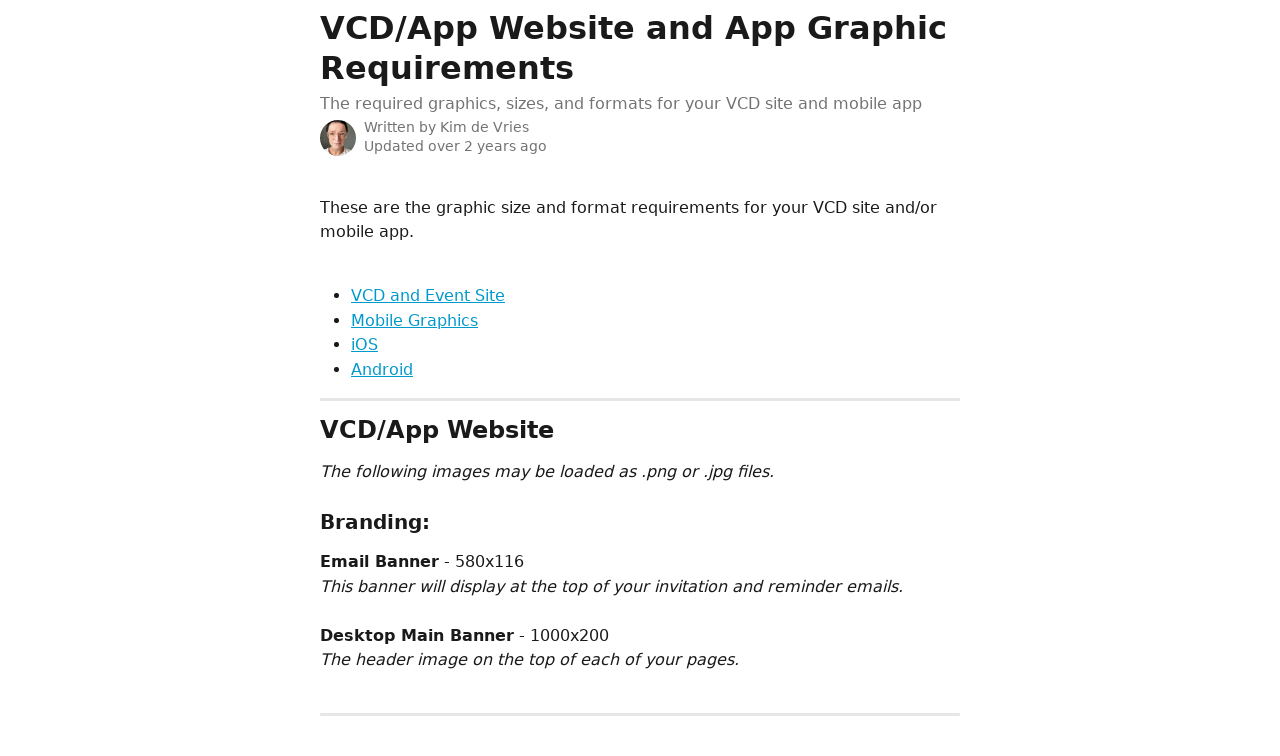

--- FILE ---
content_type: text/html; charset=utf-8
request_url: https://help.eventsforce.net/en/articles/4968585-vcd-app-website-and-app-graphic-requirements
body_size: 11623
content:
<!DOCTYPE html><html lang="en"><head><meta charSet="utf-8" data-next-head=""/><title data-next-head="">VCD/App Website and App Graphic Requirements | Eventsforce Knowledge Base</title><meta property="og:title" content="VCD/App Website and App Graphic Requirements | Eventsforce Knowledge Base" data-next-head=""/><meta name="twitter:title" content="VCD/App Website and App Graphic Requirements | Eventsforce Knowledge Base" data-next-head=""/><meta property="og:description" content="The required graphics, sizes, and formats for your VCD site and mobile app" data-next-head=""/><meta name="twitter:description" content="The required graphics, sizes, and formats for your VCD site and mobile app" data-next-head=""/><meta name="description" content="The required graphics, sizes, and formats for your VCD site and mobile app" data-next-head=""/><meta property="og:type" content="article" data-next-head=""/><meta name="robots" content="noindex, nofollow" data-next-head=""/><meta name="viewport" content="width=device-width, initial-scale=1" data-next-head=""/><link href="https://intercom.help/efkb/assets/favicon" rel="icon" data-next-head=""/><link rel="canonical" href="https://help.eventsforce.net/en/articles/4968585-vcd-app-website-and-app-graphic-requirements" data-next-head=""/><link rel="alternate" href="http://help.eventsforce.net/en/articles/4968585-vcd-app-website-and-app-graphic-requirements" hrefLang="en" data-next-head=""/><link rel="alternate" href="http://help.eventsforce.net/en/articles/4968585-vcd-app-website-and-app-graphic-requirements" hrefLang="x-default" data-next-head=""/><link nonce="lABTQb7zy2kGvTfAjXtHD1bT8zVc38BUN0EqE0Ao+nw=" rel="preload" href="https://static.intercomassets.com/_next/static/css/3141721a1e975790.css" as="style"/><link nonce="lABTQb7zy2kGvTfAjXtHD1bT8zVc38BUN0EqE0Ao+nw=" rel="stylesheet" href="https://static.intercomassets.com/_next/static/css/3141721a1e975790.css" data-n-g=""/><noscript data-n-css="lABTQb7zy2kGvTfAjXtHD1bT8zVc38BUN0EqE0Ao+nw="></noscript><script defer="" nonce="lABTQb7zy2kGvTfAjXtHD1bT8zVc38BUN0EqE0Ao+nw=" nomodule="" src="https://static.intercomassets.com/_next/static/chunks/polyfills-42372ed130431b0a.js"></script><script defer="" src="https://static.intercomassets.com/_next/static/chunks/7506.a4d4b38169fb1abb.js" nonce="lABTQb7zy2kGvTfAjXtHD1bT8zVc38BUN0EqE0Ao+nw="></script><script src="https://static.intercomassets.com/_next/static/chunks/webpack-f4329bec9331e663.js" nonce="lABTQb7zy2kGvTfAjXtHD1bT8zVc38BUN0EqE0Ao+nw=" defer=""></script><script src="https://static.intercomassets.com/_next/static/chunks/framework-1f1b8d38c1d86c61.js" nonce="lABTQb7zy2kGvTfAjXtHD1bT8zVc38BUN0EqE0Ao+nw=" defer=""></script><script src="https://static.intercomassets.com/_next/static/chunks/main-38420d4d11b1f04e.js" nonce="lABTQb7zy2kGvTfAjXtHD1bT8zVc38BUN0EqE0Ao+nw=" defer=""></script><script src="https://static.intercomassets.com/_next/static/chunks/pages/_app-5c47d4d59c1a8572.js" nonce="lABTQb7zy2kGvTfAjXtHD1bT8zVc38BUN0EqE0Ao+nw=" defer=""></script><script src="https://static.intercomassets.com/_next/static/chunks/d0502abb-aa607f45f5026044.js" nonce="lABTQb7zy2kGvTfAjXtHD1bT8zVc38BUN0EqE0Ao+nw=" defer=""></script><script src="https://static.intercomassets.com/_next/static/chunks/6190-ef428f6633b5a03f.js" nonce="lABTQb7zy2kGvTfAjXtHD1bT8zVc38BUN0EqE0Ao+nw=" defer=""></script><script src="https://static.intercomassets.com/_next/static/chunks/5729-6d79ddfe1353a77c.js" nonce="lABTQb7zy2kGvTfAjXtHD1bT8zVc38BUN0EqE0Ao+nw=" defer=""></script><script src="https://static.intercomassets.com/_next/static/chunks/296-7834dcf3444315af.js" nonce="lABTQb7zy2kGvTfAjXtHD1bT8zVc38BUN0EqE0Ao+nw=" defer=""></script><script src="https://static.intercomassets.com/_next/static/chunks/4835-9db7cd232aae5617.js" nonce="lABTQb7zy2kGvTfAjXtHD1bT8zVc38BUN0EqE0Ao+nw=" defer=""></script><script src="https://static.intercomassets.com/_next/static/chunks/2735-8954effe331a5dbf.js" nonce="lABTQb7zy2kGvTfAjXtHD1bT8zVc38BUN0EqE0Ao+nw=" defer=""></script><script src="https://static.intercomassets.com/_next/static/chunks/pages/%5BhelpCenterIdentifier%5D/%5Blocale%5D/articles/%5BarticleSlug%5D-cb17d809302ca462.js" nonce="lABTQb7zy2kGvTfAjXtHD1bT8zVc38BUN0EqE0Ao+nw=" defer=""></script><script src="https://static.intercomassets.com/_next/static/Icn44piAmCMzv8eN8KCdX/_buildManifest.js" nonce="lABTQb7zy2kGvTfAjXtHD1bT8zVc38BUN0EqE0Ao+nw=" defer=""></script><script src="https://static.intercomassets.com/_next/static/Icn44piAmCMzv8eN8KCdX/_ssgManifest.js" nonce="lABTQb7zy2kGvTfAjXtHD1bT8zVc38BUN0EqE0Ao+nw=" defer=""></script><meta name="sentry-trace" content="b6f923fb03ea9f9426125526552ffce1-3445475f7f63548f-0"/><meta name="baggage" content="sentry-environment=production,sentry-release=1fc63fd7a61bf02c4fd1340797953b76e3339c82,sentry-public_key=187f842308a64dea9f1f64d4b1b9c298,sentry-trace_id=b6f923fb03ea9f9426125526552ffce1,sentry-org_id=2129,sentry-sampled=false,sentry-sample_rand=0.6780764901413643,sentry-sample_rate=0"/><style id="__jsx-2677354194">:root{--body-bg: rgb(255, 255, 255);
--body-image: none;
--body-bg-rgb: 255, 255, 255;
--body-border: rgb(230, 230, 230);
--body-primary-color: #1a1a1a;
--body-secondary-color: #737373;
--body-reaction-bg: rgb(242, 242, 242);
--body-reaction-text-color: rgb(64, 64, 64);
--body-toc-active-border: #737373;
--body-toc-inactive-border: #f2f2f2;
--body-toc-inactive-color: #737373;
--body-toc-active-font-weight: 400;
--body-table-border: rgb(204, 204, 204);
--body-color: hsl(0, 0%, 0%);
--footer-bg: rgb(255, 255, 255);
--footer-image: none;
--footer-border: rgb(230, 230, 230);
--footer-color: hsl(211, 10%, 61%);
--header-bg: rgb(66, 139, 202);
--header-image: none;
--header-color: hsl(0, 0%, 100%);
--collection-card-bg: rgb(255, 255, 255);
--collection-card-image: none;
--collection-card-color: hsl(195, 100%, 40%);
--card-bg: rgb(255, 255, 255);
--card-border-color: rgb(230, 230, 230);
--card-border-inner-radius: 6px;
--card-border-radius: 8px;
--card-shadow: 0 1px 2px 0 rgb(0 0 0 / 0.05);
--search-bar-border-radius: 10px;
--search-bar-width: 100%;
--ticket-blue-bg-color: #dce1f9;
--ticket-blue-text-color: #334bfa;
--ticket-green-bg-color: #d7efdc;
--ticket-green-text-color: #0f7134;
--ticket-orange-bg-color: #ffebdb;
--ticket-orange-text-color: #b24d00;
--ticket-red-bg-color: #ffdbdb;
--ticket-red-text-color: #df2020;
--header-height: 245px;
--header-subheader-background-color: #000000;
--header-subheader-font-color: #FFFFFF;
--content-block-bg: rgb(255, 255, 255);
--content-block-image: none;
--content-block-color: hsl(0, 0%, 10%);
--content-block-button-bg: rgb(51, 75, 250);
--content-block-button-image: none;
--content-block-button-color: hsl(0, 0%, 100%);
--content-block-button-radius: 6px;
--primary-color: hsl(195, 100%, 40%);
--primary-color-alpha-10: hsla(195, 100%, 40%, 0.1);
--primary-color-alpha-60: hsla(195, 100%, 40%, 0.6);
--text-on-primary-color: #1a1a1a}</style><style id="__jsx-1611979459">:root{--font-family-primary: system-ui, "Segoe UI", "Roboto", "Helvetica", "Arial", sans-serif, "Apple Color Emoji", "Segoe UI Emoji", "Segoe UI Symbol"}</style><style id="__jsx-2466147061">:root{--font-family-secondary: system-ui, "Segoe UI", "Roboto", "Helvetica", "Arial", sans-serif, "Apple Color Emoji", "Segoe UI Emoji", "Segoe UI Symbol"}</style><style id="__jsx-4bed0c08ce36899e">.article_body a:not(.intercom-h2b-button){color:var(--primary-color)}article a.intercom-h2b-button{background-color:var(--primary-color);border:0}.zendesk-article table{overflow-x:scroll!important;display:block!important;height:auto!important}.intercom-interblocks-unordered-nested-list ul,.intercom-interblocks-ordered-nested-list ol{margin-top:16px;margin-bottom:16px}.intercom-interblocks-unordered-nested-list ul .intercom-interblocks-unordered-nested-list ul,.intercom-interblocks-unordered-nested-list ul .intercom-interblocks-ordered-nested-list ol,.intercom-interblocks-ordered-nested-list ol .intercom-interblocks-ordered-nested-list ol,.intercom-interblocks-ordered-nested-list ol .intercom-interblocks-unordered-nested-list ul{margin-top:0;margin-bottom:0}.intercom-interblocks-image a:focus{outline-offset:3px}</style></head><body><div id="__next"><div dir="ltr" class="h-full w-full"><a href="#main-content" class="sr-only font-bold text-header-color focus:not-sr-only focus:absolute focus:left-4 focus:top-4 focus:z-50" aria-roledescription="Link, Press control-option-right-arrow to exit">Skip to main content</a><main class="body__headerless"><div class="z-1 flex shrink-0 grow basis-auto justify-center px-5 sm:px-10"><section data-testid="main-content" id="main-content" class="max-w-full w-240"><section data-testid="article-section" class="section section__article"><div class="justify-center flex"><div class="relative z-3 w-full lg:max-w-160 mt-2"><div class=""><div class="article intercom-force-break"><div class="mb-10 max-lg:mb-6"><div class="flex flex-col gap-4"><div class="flex flex-col"><h1 class="mb-1 font-primary text-2xl font-bold leading-10 text-body-primary-color">VCD/App Website and App Graphic Requirements</h1><div class="text-md font-normal leading-normal text-body-secondary-color"><p>The required graphics, sizes, and formats for your VCD site and mobile app</p></div></div><div class="avatar"><div class="avatar__photo"><img width="24" height="24" src="https://static.intercomassets.com/avatars/2117795/square_128/photo-1623745219.png" alt="Kim de Vries avatar" class="inline-flex items-center justify-center rounded-full bg-primary text-lg font-bold leading-6 text-primary-text shadow-solid-2 shadow-body-bg [&amp;:nth-child(n+2)]:hidden lg:[&amp;:nth-child(n+2)]:inline-flex h-8 w-8 sm:h-9 sm:w-9"/></div><div class="avatar__info -mt-0.5 text-base"><span class="text-body-secondary-color"><div>Written by <span>Kim de Vries</span></div> <!-- -->Updated over 2 years ago</span></div></div></div></div><div class="jsx-4bed0c08ce36899e "><div class="jsx-4bed0c08ce36899e article_body"><article class="jsx-4bed0c08ce36899e "><div class="intercom-interblocks-paragraph no-margin intercom-interblocks-align-left"><p>These are the graphic size and format requirements for your VCD site and/or mobile app. </p></div><div class="intercom-interblocks-paragraph no-margin intercom-interblocks-align-left"><p> </p></div><div class="intercom-interblocks-unordered-nested-list"><ul><li><div class="intercom-interblocks-paragraph no-margin intercom-interblocks-align-left"><p><a href="#h_4a05a2d096">VCD and Event Site</a></p></div></li><li><div class="intercom-interblocks-paragraph no-margin intercom-interblocks-align-left"><p><a href="#h_3db97f5097">Mobile Graphics</a></p></div></li><li><div class="intercom-interblocks-paragraph no-margin intercom-interblocks-align-left"><p><a href="#h_943e326289">iOS</a></p></div></li><li><div class="intercom-interblocks-paragraph no-margin intercom-interblocks-align-left"><p><a href="#h_379e21b8c4">Android</a></p></div></li></ul></div><div class="intercom-interblocks-horizontal-rule"><hr/></div><div class="intercom-interblocks-heading intercom-interblocks-align-left"><h1 id="h_4a05a2d096"><b>VCD/App Website</b></h1></div><div class="intercom-interblocks-paragraph no-margin intercom-interblocks-align-left"><p><i>The following images may be loaded as .png or .jpg files.</i></p></div><div class="intercom-interblocks-paragraph no-margin intercom-interblocks-align-left"><p> </p></div><div class="intercom-interblocks-subheading intercom-interblocks-align-left"><h2 id="h_377b147f27"><b>Branding:</b></h2></div><div class="intercom-interblocks-paragraph no-margin intercom-interblocks-align-left"><p><b>Email Banner</b> - 580x116</p></div><div class="intercom-interblocks-paragraph no-margin intercom-interblocks-align-left"><p><i>This banner will display at the top of your invitation and reminder emails.</i></p></div><div class="intercom-interblocks-paragraph no-margin intercom-interblocks-align-left"><p> </p></div><div class="intercom-interblocks-paragraph no-margin intercom-interblocks-align-left"><p><b>Desktop Main Banner</b> - 1000x200</p></div><div class="intercom-interblocks-paragraph no-margin intercom-interblocks-align-left"><p><i>The header image on the top of each of your pages. </i></p></div><div class="intercom-interblocks-paragraph no-margin intercom-interblocks-align-left"><p> </p></div><div class="intercom-interblocks-horizontal-rule"><hr/></div><div class="intercom-interblocks-heading intercom-interblocks-align-left"><h1 id="h_3db97f5097"><b>Mobile (General)</b></h1></div><div class="intercom-interblocks-paragraph no-margin intercom-interblocks-align-left"><p><i>The following images may be loaded as .png or .jpg files. </i></p></div><div class="intercom-interblocks-paragraph no-margin intercom-interblocks-align-left"><p> </p></div><div class="intercom-interblocks-subheading intercom-interblocks-align-left"><h2 id="h_f66d473bd5"><b>Branding:</b></h2></div><div class="intercom-interblocks-paragraph no-margin intercom-interblocks-align-left"><p><b>Conference Icon</b>  - 300 x 300</p></div><div class="intercom-interblocks-paragraph no-margin intercom-interblocks-align-left"><p><i>This icon displays as the conference icon in the admin in the top left hand corner and as the icon for the conference in the mobile app, including as the icon on lock screen notifications.</i></p></div><div class="intercom-interblocks-image intercom-interblocks-align-left"><a href="https://downloads.intercomcdn.com/i/o/572557857/9ddf35460c45f313f44a7408/Screen+Shot+2022-08-31+at+2.36.07+PM+copy+2.jpg?expires=1768411800&amp;signature=8d0479f552276cad2e1c6821e6fba0df20b0d269b6785237305682204e65e080&amp;req=cSclE8x5lYRYFb4f3HP0gGWk95MxEOAwg33%2FyoBv8hhnVRqT%2FSxmDyCpvRnK%0APcLE%2BK6bOLjq9nl0Pw%3D%3D%0A" target="_blank" rel="noreferrer nofollow noopener"><img src="https://downloads.intercomcdn.com/i/o/572557857/9ddf35460c45f313f44a7408/Screen+Shot+2022-08-31+at+2.36.07+PM+copy+2.jpg?expires=1768411800&amp;signature=8d0479f552276cad2e1c6821e6fba0df20b0d269b6785237305682204e65e080&amp;req=cSclE8x5lYRYFb4f3HP0gGWk95MxEOAwg33%2FyoBv8hhnVRqT%2FSxmDyCpvRnK%0APcLE%2BK6bOLjq9nl0Pw%3D%3D%0A" width="283" height="172"/></a></div><div class="intercom-interblocks-paragraph no-margin intercom-interblocks-align-left"><p><b>Mobile Portrait Main Banner</b> -1536x288</p></div><div class="intercom-interblocks-paragraph no-margin intercom-interblocks-align-left"><p><i>This is the main header image of your site on a mobile phone browser or in your app when the device is vertical.</i></p></div><div class="intercom-interblocks-paragraph no-margin intercom-interblocks-align-left"><p> </p></div><div class="intercom-interblocks-paragraph no-margin intercom-interblocks-align-left"><p><b>Mobile Landscape Main Banner</b> - 2008x200</p></div><div class="intercom-interblocks-paragraph no-margin intercom-interblocks-align-left"><p><i>This is the main header image of your site on a mobile phone browser or in your app when the device is horizontal.</i></p></div><div class="intercom-interblocks-paragraph no-margin intercom-interblocks-align-left"><p> </p></div><div class="intercom-interblocks-subheading intercom-interblocks-align-left"><h2 id="h_e0504f3952"><b>App Graphics: </b></h2></div><div class="intercom-interblocks-paragraph no-margin intercom-interblocks-align-left"><p><b>Native App Icon - </b>180x180</p></div><div class="intercom-interblocks-paragraph no-margin intercom-interblocks-align-left"><p><b>Small Native App Icon</b> - 80x80</p></div><div class="intercom-interblocks-paragraph no-margin intercom-interblocks-align-left"><p><i>This is the icon that displays on the device home screen.</i><br/>​</p></div><div class="intercom-interblocks-image intercom-interblocks-align-left"><a href="https://downloads.intercomcdn.com/i/o/572555688/4902661ecfbc5de85866525f/File.jpg?expires=1768411800&amp;signature=092f19ed206625fee0de5c20374bd970d6f6f4999d063cf331f032ea3d8dd789&amp;req=cSclE8x7m4lXFb4f3HP0gK22k33aRonKA%2FjE0zH6Q79ONHxGI1M%2FEeMedDTA%0ApDUI%2BG11QhFFxtTEbg%3D%3D%0A" target="_blank" rel="noreferrer nofollow noopener"><img src="https://downloads.intercomcdn.com/i/o/572555688/4902661ecfbc5de85866525f/File.jpg?expires=1768411800&amp;signature=092f19ed206625fee0de5c20374bd970d6f6f4999d063cf331f032ea3d8dd789&amp;req=cSclE8x7m4lXFb4f3HP0gK22k33aRonKA%2FjE0zH6Q79ONHxGI1M%2FEeMedDTA%0ApDUI%2BG11QhFFxtTEbg%3D%3D%0A" width="200" height="209"/></a></div><div class="intercom-interblocks-paragraph no-margin intercom-interblocks-align-left"><p><b>Store Square</b> - 1024x1024 - <b>This image must be loaded as a .png file with no transparency.</b></p></div><div class="intercom-interblocks-paragraph no-margin intercom-interblocks-align-left"><p><i>The icon that displays in the iOS Apple Store and Google Play to represent your app. Read more about app icon best practices <a href="https://developer.apple.com/design/human-interface-guidelines/ios/icons-and-images/app-icon/" rel="nofollow noopener noreferrer" target="_blank">here</a>.</i></p></div><div class="intercom-interblocks-image intercom-interblocks-align-left"><a href="https://downloads.intercomcdn.com/i/o/572556199/867131ccfa14261be8e66c3e/Screen+Shot+2022-08-24+at+8.14.01+AM.png?expires=1768411800&amp;signature=30ec8c263cbb9b059a59ae5ad7ad4c289ebfbfe44d68d79155851f46819f405a&amp;req=cSclE8x4nIhWFb4f3HP0gFefvfsdW3mL1tDRcQyRKrJTApn9cqgpzqTkHw%2Fk%0AbO2bqCVKUzepUB2ydA%3D%3D%0A" target="_blank" rel="noreferrer nofollow noopener"><img src="https://downloads.intercomcdn.com/i/o/572556199/867131ccfa14261be8e66c3e/Screen+Shot+2022-08-24+at+8.14.01+AM.png?expires=1768411800&amp;signature=30ec8c263cbb9b059a59ae5ad7ad4c289ebfbfe44d68d79155851f46819f405a&amp;req=cSclE8x4nIhWFb4f3HP0gFefvfsdW3mL1tDRcQyRKrJTApn9cqgpzqTkHw%2Fk%0AbO2bqCVKUzepUB2ydA%3D%3D%0A" width="400" height="220"/></a></div><div class="intercom-interblocks-image intercom-interblocks-align-left"><a href="https://downloads.intercomcdn.com/i/o/572556223/f6a1d2f7f5124f20232308f6/Screen+Shot+2022-08-24+at+8.17.00+AM.png?expires=1768411800&amp;signature=61b30fc821097086d78dda3031134ff053b2e19a0a2be274b5af415e6527f670&amp;req=cSclE8x4n4NcFb4f3HP0gPsDYbPNgGV3YG5DcVTRPEWskHLpIHaV4LbDj1N7%0AIyUT1ZzewR0XlvGbGg%3D%3D%0A" target="_blank" rel="noreferrer nofollow noopener"><img src="https://downloads.intercomcdn.com/i/o/572556223/f6a1d2f7f5124f20232308f6/Screen+Shot+2022-08-24+at+8.17.00+AM.png?expires=1768411800&amp;signature=61b30fc821097086d78dda3031134ff053b2e19a0a2be274b5af415e6527f670&amp;req=cSclE8x4n4NcFb4f3HP0gPsDYbPNgGV3YG5DcVTRPEWskHLpIHaV4LbDj1N7%0AIyUT1ZzewR0XlvGbGg%3D%3D%0A" width="400" height="197"/></a></div><div class="intercom-interblocks-paragraph no-margin intercom-interblocks-align-left"><p> </p></div><div class="intercom-interblocks-horizontal-rule"><hr/></div><div class="intercom-interblocks-heading intercom-interblocks-align-left"><h1 id="h_19b8e7ecc5"><b>iOS</b></h1></div><div class="intercom-interblocks-paragraph no-margin intercom-interblocks-align-left"><p><i>The following images may be loaded as .jpg or .png files.</i></p></div><div class="intercom-interblocks-paragraph no-margin intercom-interblocks-align-left"><p> </p></div><div class="intercom-interblocks-subheading intercom-interblocks-align-left"><h2 id="h_ce3d036594">Branding:</h2></div><div class="intercom-interblocks-paragraph no-margin intercom-interblocks-align-left"><p><b>Mobile Portrait Tall Main Banner </b>(iPhone only) - 1242x710</p></div><div class="intercom-interblocks-paragraph no-margin intercom-interblocks-align-left"><p><i>For your iOS app on an iphone, you may choose to load a taller banner for vertical app use. This banner is optional and will replace the mobile portrait banner on an iphone only.</i></p></div><div class="intercom-interblocks-paragraph no-margin intercom-interblocks-align-left"><p> </p></div><div class="intercom-interblocks-paragraph no-margin intercom-interblocks-align-left"><p><b>Loading Screens</b></p></div><div class="intercom-interblocks-paragraph no-margin intercom-interblocks-align-left"><p><i>The following images may be loaded as .jpg or .png files with no transparency. These are the images that will display as the conference loads inside the app.</i></p></div><div class="intercom-interblocks-paragraph no-margin intercom-interblocks-align-left"><p><b>iPhone Portrait - XS Max, XS, XR, X - </b>1242x2688</p></div><div class="intercom-interblocks-paragraph no-margin intercom-interblocks-align-left"><p><b>iPhone Portrait - 8+, 8, SE</b> - 1242x2208</p></div><div class="intercom-interblocks-paragraph no-margin intercom-interblocks-align-left"><p><b>iPad Portrait</b> - 2048x2732</p></div><div class="intercom-interblocks-paragraph no-margin intercom-interblocks-align-left"><p><b>iPad Landscape</b> - 2732x2048</p></div><div class="intercom-interblocks-paragraph no-margin intercom-interblocks-align-left"><p> </p></div><div class="intercom-interblocks-subheading intercom-interblocks-align-left"><h2 id="h_7d6ab60676"><b>App Graphics:</b> </h2></div><div class="intercom-interblocks-paragraph no-margin intercom-interblocks-align-left"><p><b>iOS Launch Screens</b></p></div><div class="intercom-interblocks-paragraph no-margin intercom-interblocks-align-left"><p><i>The following images may be loaded as .jpg or .png files with no transparency. These are the images that will display as the app or container app loads.</i></p></div><div class="intercom-interblocks-paragraph no-margin intercom-interblocks-align-left"><p><b>iPhone Portrait</b> <b>- XS Max, XS, XR, X - </b>1242x2688</p></div><div class="intercom-interblocks-paragraph no-margin intercom-interblocks-align-left"><p><b>iPhone Portrait Loading Screen - 8+, 8, SE</b> - 1242x2208</p></div><div class="intercom-interblocks-paragraph no-margin intercom-interblocks-align-left"><p><b>iPad Portrait Loading Screen - </b>2048x2732</p></div><div class="intercom-interblocks-paragraph no-margin intercom-interblocks-align-left"><p><b>iPad Landscape Loading Screen</b> - 2732x2048</p></div><div class="intercom-interblocks-horizontal-rule"><hr/></div><div class="intercom-interblocks-heading intercom-interblocks-align-left"><h1 id="h_5e96d5c099"><b>Android</b></h1></div><div class="intercom-interblocks-paragraph no-margin intercom-interblocks-align-left"><p><i>The following images may be loaded as .jpg or .png files.</i></p></div><div class="intercom-interblocks-paragraph no-margin intercom-interblocks-align-left"><p><i> </i></p></div><div class="intercom-interblocks-subheading intercom-interblocks-align-left"><h2 id="h_d8f30a698e">Branding:</h2></div><div class="intercom-interblocks-paragraph no-margin intercom-interblocks-align-left"><p><b>Loading Screens</b></p></div><div class="intercom-interblocks-paragraph no-margin intercom-interblocks-align-left"><p><i>The following images may be loaded as .jpg or .png files with no transparency. These are the images that will display as the conference loads inside the app.</i></p></div><div class="intercom-interblocks-paragraph no-margin intercom-interblocks-align-left"><p><b>Android Portrait </b> - 960x1600</p></div><div class="intercom-interblocks-paragraph no-margin intercom-interblocks-align-left"><p><b>Android Landscape </b> - 1600x960</p></div><div class="intercom-interblocks-paragraph no-margin intercom-interblocks-align-left"><p> </p></div><div class="intercom-interblocks-subheading intercom-interblocks-align-left"><h2 id="h_47832518f3"><b>App Graphics:</b> </h2></div><div class="intercom-interblocks-paragraph no-margin intercom-interblocks-align-left"><p><b>Android Feature Graphic</b> - 1024x500 (read more about the Android Featured Graphic <a href="https://support.google.com/googleplay/android-developer/answer/9866151?hl=en&amp;visit_id=637498905497712889-659712395&amp;rd=1#zippy=%2Chigh-res-icon%2Cfeature-graphic" rel="nofollow noopener noreferrer" target="_blank">here</a>.)</p></div><div class="intercom-interblocks-paragraph no-margin intercom-interblocks-align-left"><p><i>This is a graphic that Google Play can use to feature the app in their store. </i></p></div><div class="intercom-interblocks-paragraph no-margin intercom-interblocks-align-left"><p> </p></div><div class="intercom-interblocks-paragraph no-margin intercom-interblocks-align-left"><p><b>Launch Screens:</b></p></div><div class="intercom-interblocks-paragraph no-margin intercom-interblocks-align-left"><p><i>The following images may be loaded as .jpg or .png files with no transparency. This is the image that the screen will display while the app loads on an Android device in various orientations. </i></p></div><div class="intercom-interblocks-paragraph no-margin intercom-interblocks-align-left"><p><b>Android Portrait </b> - 960x1600</p></div><div class="intercom-interblocks-paragraph no-margin intercom-interblocks-align-left"><p><b>Android Landscape </b> - 1600x960</p></div><div class="intercom-interblocks-horizontal-rule"><hr/></div><div class="intercom-interblocks-subheading intercom-interblocks-align-left"><h2 id="h_2a7dcb8c95">​​Other articles you may find useful:</h2></div><div class="intercom-interblocks-unordered-nested-list"><ul><li><div class="intercom-interblocks-paragraph no-margin intercom-interblocks-align-left"><p><a href="https://help.eventsforce.net/en/articles/4909890-publishing-your-app-for-ios-devices" rel="nofollow noopener noreferrer" target="_blank">Setting up your Apple Developer Account</a></p></div></li><li><div class="intercom-interblocks-paragraph no-margin intercom-interblocks-align-left"><p><a href="http://help.eventsforce.net/en/articles/6217046-vcd-app-recommended-ad-sizes">VCD/App Recommended Ad Sizes</a><br/>​<br/>​</p></div></li></ul></div></article></div></div></div></div><div class="intercom-reaction-picker -mb-4 -ml-4 -mr-4 mt-6 rounded-card sm:-mb-2 sm:-ml-1 sm:-mr-1 sm:mt-8" role="group" aria-label="feedback form"><div class="intercom-reaction-prompt">Did this answer your question?</div><div class="intercom-reactions-container"><button class="intercom-reaction" aria-label="Disappointed Reaction" tabindex="0" data-reaction-text="disappointed" aria-pressed="false"><span title="Disappointed">😞</span></button><button class="intercom-reaction" aria-label="Neutral Reaction" tabindex="0" data-reaction-text="neutral" aria-pressed="false"><span title="Neutral">😐</span></button><button class="intercom-reaction" aria-label="Smiley Reaction" tabindex="0" data-reaction-text="smiley" aria-pressed="false"><span title="Smiley">😃</span></button></div></div></div></div></section></section></div></main></div></div><script id="__NEXT_DATA__" type="application/json" nonce="lABTQb7zy2kGvTfAjXtHD1bT8zVc38BUN0EqE0Ao+nw=">{"props":{"pageProps":{"app":{"id":"aoc35a58","messengerUrl":"https://widget.intercom.io/widget/aoc35a58","name":"Eventsforce","poweredByIntercomUrl":"https://www.intercom.com/intercom-link?company=Eventsforce\u0026solution=customer-support\u0026utm_campaign=intercom-link\u0026utm_content=We+run+on+Intercom\u0026utm_medium=help-center\u0026utm_referrer=https%3A%2F%2Fhelp.eventsforce.net%2Fen%2Farticles%2F4968585-vcd-app-website-and-app-graphic-requirements\u0026utm_source=desktop-web","features":{"consentBannerBeta":false,"customNotFoundErrorMessage":false,"disableFontPreloading":false,"disableNoMarginClassTransformation":false,"finOnHelpCenter":false,"hideIconsWithBackgroundImages":false,"messengerCustomFonts":false}},"helpCenterSite":{"customDomain":"help.eventsforce.net","defaultLocale":"en","disableBranding":false,"externalLoginName":"Eventsforce","externalLoginUrl":"https://www.eventsforce.com/","footerContactDetails":null,"footerLinks":{"custom":[{"id":8123,"help_center_site_id":600216,"title":"www.eventsforce.com","url":"https://www.eventsforce.com/","sort_order":1,"link_location":"footer","site_link_group_id":6088}],"socialLinks":[],"linkGroups":[{"title":null,"links":[{"title":"www.eventsforce.com","url":"https://www.eventsforce.com/"}]}]},"headerLinks":[],"homeCollectionCols":1,"googleAnalyticsTrackingId":null,"googleTagManagerId":null,"pathPrefixForCustomDomain":null,"seoIndexingEnabled":true,"helpCenterId":600216,"url":"http://help.eventsforce.net","customizedFooterTextContent":null,"consentBannerConfig":null,"canInjectCustomScripts":false,"scriptSection":1,"customScriptFilesExist":false},"localeLinks":[{"id":"en","absoluteUrl":"http://help.eventsforce.net/en/articles/4968585-vcd-app-website-and-app-graphic-requirements","available":true,"name":"English","selected":true,"url":"/en/articles/4968585-vcd-app-website-and-app-graphic-requirements"}],"requestContext":{"articleSource":null,"academy":false,"canonicalUrl":"https://help.eventsforce.net/en/articles/4968585-vcd-app-website-and-app-graphic-requirements","headerless":false,"isDefaultDomainRequest":false,"nonce":"lABTQb7zy2kGvTfAjXtHD1bT8zVc38BUN0EqE0Ao+nw=","rootUrl":"/en/","sheetUserCipher":null,"type":"help-center"},"theme":{"color":"0099cc","siteName":"Eventsforce Knowledge Base","headline":"","headerFontColor":"FFFFFF","logo":"https://downloads.intercomcdn.com/i/o/76728/dd5ce3bf9b8793f8b170be70/5e867de7c7c4aece6a2c30d460d6fc03.png","logoHeight":"398","header":null,"favicon":"https://intercom.help/efkb/assets/favicon","locale":"en","homeUrl":"https://www.eventsforce.com","social":null,"urlPrefixForDefaultDomain":"https://intercom.help/efkb","customDomain":"help.eventsforce.net","customDomainUsesSsl":false,"customizationOptions":{"customizationType":1,"header":{"backgroundColor":"#428BCA","fontColor":"#FFFFFF","fadeToEdge":false,"backgroundGradient":null,"backgroundImageId":null,"backgroundImageUrl":null},"body":{"backgroundColor":"#ffffff","fontColor":null,"fadeToEdge":null,"backgroundGradient":null,"backgroundImageId":null},"footer":{"backgroundColor":"#ffffff","fontColor":"#909aa5","fadeToEdge":null,"backgroundGradient":null,"backgroundImageId":null,"showRichTextField":null},"layout":{"homePage":{"blocks":[{"type":"tickets-portal-link","enabled":false},{"type":"collection-list","columns":1,"template":0}]},"collectionsPage":{"showArticleDescriptions":false},"articlePage":{},"searchPage":{}},"collectionCard":{"global":{"backgroundColor":null,"fontColor":"#0099CC","fadeToEdge":null,"backgroundGradient":null,"backgroundImageId":null,"showIcons":true,"backgroundImageUrl":null},"collections":[]},"global":{"font":{"customFontFaces":[],"primary":null,"secondary":null},"componentStyle":{"card":{"type":"bordered","borderRadius":8}},"namedComponents":{"header":{"subheader":{"enabled":false,"style":{"backgroundColor":"#000000","fontColor":"#FFFFFF"}},"style":{"height":"245px","align":"start","justify":"end"}},"searchBar":{"style":{"width":"100%","borderRadius":10}},"footer":{"type":0}},"brand":{"colors":[],"websiteUrl":""}},"contentBlock":{"blockStyle":{"backgroundColor":"#ffffff","fontColor":"#1a1a1a","fadeToEdge":null,"backgroundGradient":null,"backgroundImageId":null,"backgroundImageUrl":null},"buttonOptions":{"backgroundColor":"#334BFA","fontColor":"#ffffff","borderRadius":6},"isFullWidth":false}},"helpCenterName":"Eventsforce Knowledge Base","footerLogo":"https://downloads.intercomcdn.com/i/o/76728/dd5ce3bf9b8793f8b170be70/5e867de7c7c4aece6a2c30d460d6fc03.png","footerLogoHeight":"398","localisedInformation":{"contentBlock":null}},"user":{"userId":"dff276f8-ce88-4393-9b97-baa1fb2f5d04","role":"visitor_role","country_code":null},"articleContent":{"articleId":"4968585","author":{"avatar":"https://static.intercomassets.com/avatars/2117795/square_128/photo-1623745219.png","name":"Kim de Vries","first_name":"Kim","avatar_shape":"circle"},"blocks":[{"type":"paragraph","text":"These are the graphic size and format requirements for your VCD site and/or mobile app. ","class":"no-margin"},{"type":"paragraph","text":" ","class":"no-margin"},{"type":"unorderedNestedList","text":"- \u003ca href=\"#h_4a05a2d096\"\u003eVCD and Event Site\u003c/a\u003e\n- \u003ca href=\"#h_3db97f5097\"\u003eMobile Graphics\u003c/a\u003e\n- \u003ca href=\"#h_943e326289\"\u003eiOS\u003c/a\u003e\n- \u003ca href=\"#h_379e21b8c4\"\u003eAndroid\u003c/a\u003e","items":[{"content":[{"type":"paragraph","text":"\u003ca href=\"#h_4a05a2d096\"\u003eVCD and Event Site\u003c/a\u003e","class":"no-margin"}]},{"content":[{"type":"paragraph","text":"\u003ca href=\"#h_3db97f5097\"\u003eMobile Graphics\u003c/a\u003e","class":"no-margin"}]},{"content":[{"type":"paragraph","text":"\u003ca href=\"#h_943e326289\"\u003eiOS\u003c/a\u003e","class":"no-margin"}]},{"content":[{"type":"paragraph","text":"\u003ca href=\"#h_379e21b8c4\"\u003eAndroid\u003c/a\u003e","class":"no-margin"}]}]},{"type":"horizontalRule","text":"___________________________________________________________"},{"type":"heading","text":"\u003cb\u003eVCD/App Website\u003c/b\u003e","idAttribute":"h_4a05a2d096"},{"type":"paragraph","text":"\u003ci\u003eThe following images may be loaded as .png or .jpg files.\u003c/i\u003e","class":"no-margin"},{"type":"paragraph","text":" ","class":"no-margin"},{"type":"subheading","text":"\u003cb\u003eBranding:\u003c/b\u003e","idAttribute":"h_377b147f27"},{"type":"paragraph","text":"\u003cb\u003eEmail Banner\u003c/b\u003e - 580x116","class":"no-margin"},{"type":"paragraph","text":"\u003ci\u003eThis banner will display at the top of your invitation and reminder emails.\u003c/i\u003e","class":"no-margin"},{"type":"paragraph","text":" ","class":"no-margin"},{"type":"paragraph","text":"\u003cb\u003eDesktop Main Banner\u003c/b\u003e - 1000x200","class":"no-margin"},{"type":"paragraph","text":"\u003ci\u003eThe header image on the top of each of your pages. \u003c/i\u003e","class":"no-margin"},{"type":"paragraph","text":" ","class":"no-margin"},{"type":"horizontalRule","text":"___________________________________________________________"},{"type":"heading","text":"\u003cb\u003eMobile (General)\u003c/b\u003e","idAttribute":"h_3db97f5097"},{"type":"paragraph","text":"\u003ci\u003eThe following images may be loaded as .png or .jpg files. \u003c/i\u003e","class":"no-margin"},{"type":"paragraph","text":" ","class":"no-margin"},{"type":"subheading","text":"\u003cb\u003eBranding:\u003c/b\u003e","idAttribute":"h_f66d473bd5"},{"type":"paragraph","text":"\u003cb\u003eConference Icon\u003c/b\u003e  - 300 x 300","class":"no-margin"},{"type":"paragraph","text":"\u003ci\u003eThis icon displays as the conference icon in the admin in the top left hand corner and as the icon for the conference in the mobile app, including as the icon on lock screen notifications.\u003c/i\u003e","class":"no-margin"},{"type":"image","url":"https://downloads.intercomcdn.com/i/o/572557857/9ddf35460c45f313f44a7408/Screen+Shot+2022-08-31+at+2.36.07+PM+copy+2.jpg?expires=1768411800\u0026signature=8d0479f552276cad2e1c6821e6fba0df20b0d269b6785237305682204e65e080\u0026req=cSclE8x5lYRYFb4f3HP0gGWk95MxEOAwg33%2FyoBv8hhnVRqT%2FSxmDyCpvRnK%0APcLE%2BK6bOLjq9nl0Pw%3D%3D%0A","width":283,"height":172},{"type":"paragraph","text":"\u003cb\u003eMobile Portrait Main Banner\u003c/b\u003e -1536x288","class":"no-margin"},{"type":"paragraph","text":"\u003ci\u003eThis is the main header image of your site on a mobile phone browser or in your app when the device is vertical.\u003c/i\u003e","class":"no-margin"},{"type":"paragraph","text":" ","class":"no-margin"},{"type":"paragraph","text":"\u003cb\u003eMobile Landscape Main Banner\u003c/b\u003e - 2008x200","class":"no-margin"},{"type":"paragraph","text":"\u003ci\u003eThis is the main header image of your site on a mobile phone browser or in your app when the device is horizontal.\u003c/i\u003e","class":"no-margin"},{"type":"paragraph","text":" ","class":"no-margin"},{"type":"subheading","text":"\u003cb\u003eApp Graphics: \u003c/b\u003e","idAttribute":"h_e0504f3952"},{"type":"paragraph","text":"\u003cb\u003eNative App Icon - \u003c/b\u003e180x180","class":"no-margin"},{"type":"paragraph","text":"\u003cb\u003eSmall Native App Icon\u003c/b\u003e - 80x80","class":"no-margin"},{"type":"paragraph","text":"\u003ci\u003eThis is the icon that displays on the device home screen.\u003c/i\u003e\u003cbr\u003e","class":"no-margin"},{"type":"image","url":"https://downloads.intercomcdn.com/i/o/572555688/4902661ecfbc5de85866525f/File.jpg?expires=1768411800\u0026signature=092f19ed206625fee0de5c20374bd970d6f6f4999d063cf331f032ea3d8dd789\u0026req=cSclE8x7m4lXFb4f3HP0gK22k33aRonKA%2FjE0zH6Q79ONHxGI1M%2FEeMedDTA%0ApDUI%2BG11QhFFxtTEbg%3D%3D%0A","width":200,"height":209},{"type":"paragraph","text":"\u003cb\u003eStore Square\u003c/b\u003e - 1024x1024 - \u003cb\u003eThis image must be loaded as a .png file with no transparency.\u003c/b\u003e","class":"no-margin"},{"type":"paragraph","text":"\u003ci\u003eThe icon that displays in the iOS Apple Store and Google Play to represent your app. Read more about app icon best practices \u003ca href=\"https://developer.apple.com/design/human-interface-guidelines/ios/icons-and-images/app-icon/\" rel=\"nofollow noopener noreferrer\" target=\"_blank\"\u003ehere\u003c/a\u003e.\u003c/i\u003e","class":"no-margin"},{"type":"image","url":"https://downloads.intercomcdn.com/i/o/572556199/867131ccfa14261be8e66c3e/Screen+Shot+2022-08-24+at+8.14.01+AM.png?expires=1768411800\u0026signature=30ec8c263cbb9b059a59ae5ad7ad4c289ebfbfe44d68d79155851f46819f405a\u0026req=cSclE8x4nIhWFb4f3HP0gFefvfsdW3mL1tDRcQyRKrJTApn9cqgpzqTkHw%2Fk%0AbO2bqCVKUzepUB2ydA%3D%3D%0A","width":400,"height":220},{"type":"image","url":"https://downloads.intercomcdn.com/i/o/572556223/f6a1d2f7f5124f20232308f6/Screen+Shot+2022-08-24+at+8.17.00+AM.png?expires=1768411800\u0026signature=61b30fc821097086d78dda3031134ff053b2e19a0a2be274b5af415e6527f670\u0026req=cSclE8x4n4NcFb4f3HP0gPsDYbPNgGV3YG5DcVTRPEWskHLpIHaV4LbDj1N7%0AIyUT1ZzewR0XlvGbGg%3D%3D%0A","width":400,"height":197},{"type":"paragraph","text":" ","class":"no-margin"},{"type":"horizontalRule","text":"___________________________________________________________"},{"type":"heading","text":"\u003cb\u003eiOS\u003c/b\u003e","idAttribute":"h_19b8e7ecc5"},{"type":"paragraph","text":"\u003ci\u003eThe following images may be loaded as .jpg or .png files.\u003c/i\u003e","class":"no-margin"},{"type":"paragraph","text":" ","class":"no-margin"},{"type":"subheading","text":"Branding:","idAttribute":"h_ce3d036594"},{"type":"paragraph","text":"\u003cb\u003eMobile Portrait Tall Main Banner \u003c/b\u003e(iPhone only) - 1242x710","class":"no-margin"},{"type":"paragraph","text":"\u003ci\u003eFor your iOS app on an iphone, you may choose to load a taller banner for vertical app use. This banner is optional and will replace the mobile portrait banner on an iphone only.\u003c/i\u003e","class":"no-margin"},{"type":"paragraph","text":" ","class":"no-margin"},{"type":"paragraph","text":"\u003cb\u003eLoading Screens\u003c/b\u003e","class":"no-margin"},{"type":"paragraph","text":"\u003ci\u003eThe following images may be loaded as .jpg or .png files with no transparency. These are the images that will display as the conference loads inside the app.\u003c/i\u003e","class":"no-margin"},{"type":"paragraph","text":"\u003cb\u003eiPhone Portrait - XS Max, XS, XR, X - \u003c/b\u003e1242x2688","class":"no-margin"},{"type":"paragraph","text":"\u003cb\u003eiPhone Portrait - 8+, 8, SE\u003c/b\u003e - 1242x2208","class":"no-margin"},{"type":"paragraph","text":"\u003cb\u003eiPad Portrait\u003c/b\u003e - 2048x2732","class":"no-margin"},{"type":"paragraph","text":"\u003cb\u003eiPad Landscape\u003c/b\u003e - 2732x2048","class":"no-margin"},{"type":"paragraph","text":" ","class":"no-margin"},{"type":"subheading","text":"\u003cb\u003eApp Graphics:\u003c/b\u003e ","idAttribute":"h_7d6ab60676"},{"type":"paragraph","text":"\u003cb\u003eiOS Launch Screens\u003c/b\u003e","class":"no-margin"},{"type":"paragraph","text":"\u003ci\u003eThe following images may be loaded as .jpg or .png files with no transparency. These are the images that will display as the app or container app loads.\u003c/i\u003e","class":"no-margin"},{"type":"paragraph","text":"\u003cb\u003eiPhone Portrait\u003c/b\u003e \u003cb\u003e- XS Max, XS, XR, X - \u003c/b\u003e1242x2688","class":"no-margin"},{"type":"paragraph","text":"\u003cb\u003eiPhone Portrait Loading Screen - 8+, 8, SE\u003c/b\u003e - 1242x2208","class":"no-margin"},{"type":"paragraph","text":"\u003cb\u003eiPad Portrait Loading Screen - \u003c/b\u003e2048x2732","class":"no-margin"},{"type":"paragraph","text":"\u003cb\u003eiPad Landscape Loading Screen\u003c/b\u003e - 2732x2048","class":"no-margin"},{"type":"horizontalRule","text":"___________________________________________________________"},{"type":"heading","text":"\u003cb\u003eAndroid\u003c/b\u003e","idAttribute":"h_5e96d5c099"},{"type":"paragraph","text":"\u003ci\u003eThe following images may be loaded as .jpg or .png files.\u003c/i\u003e","class":"no-margin"},{"type":"paragraph","text":"\u003ci\u003e \u003c/i\u003e","class":"no-margin"},{"type":"subheading","text":"Branding:","idAttribute":"h_d8f30a698e"},{"type":"paragraph","text":"\u003cb\u003eLoading Screens\u003c/b\u003e","class":"no-margin"},{"type":"paragraph","text":"\u003ci\u003eThe following images may be loaded as .jpg or .png files with no transparency. These are the images that will display as the conference loads inside the app.\u003c/i\u003e","class":"no-margin"},{"type":"paragraph","text":"\u003cb\u003eAndroid Portrait \u003c/b\u003e - 960x1600","class":"no-margin"},{"type":"paragraph","text":"\u003cb\u003eAndroid Landscape \u003c/b\u003e - 1600x960","class":"no-margin"},{"type":"paragraph","text":" ","class":"no-margin"},{"type":"subheading","text":"\u003cb\u003eApp Graphics:\u003c/b\u003e ","idAttribute":"h_47832518f3"},{"type":"paragraph","text":"\u003cb\u003eAndroid Feature Graphic\u003c/b\u003e - 1024x500 (read more about the Android Featured Graphic \u003ca href=\"https://support.google.com/googleplay/android-developer/answer/9866151?hl=en\u0026amp;visit_id=637498905497712889-659712395\u0026amp;rd=1#zippy=%2Chigh-res-icon%2Cfeature-graphic\" rel=\"nofollow noopener noreferrer\" target=\"_blank\"\u003ehere\u003c/a\u003e.)","class":"no-margin"},{"type":"paragraph","text":"\u003ci\u003eThis is a graphic that Google Play can use to feature the app in their store. \u003c/i\u003e","class":"no-margin"},{"type":"paragraph","text":" ","class":"no-margin"},{"type":"paragraph","text":"\u003cb\u003eLaunch Screens:\u003c/b\u003e","class":"no-margin"},{"type":"paragraph","text":"\u003ci\u003eThe following images may be loaded as .jpg or .png files with no transparency. This is the image that the screen will display while the app loads on an Android device in various orientations. \u003c/i\u003e","class":"no-margin"},{"type":"paragraph","text":"\u003cb\u003eAndroid Portrait \u003c/b\u003e - 960x1600","class":"no-margin"},{"type":"paragraph","text":"\u003cb\u003eAndroid Landscape \u003c/b\u003e - 1600x960","class":"no-margin"},{"type":"horizontalRule","text":"___________________________________________________________"},{"type":"subheading","text":"​​Other articles you may find useful:","idAttribute":"h_2a7dcb8c95"},{"type":"unorderedNestedList","text":"- \u003ca href=\"https://help.eventsforce.net/en/articles/4909890-publishing-your-app-for-ios-devices\" rel=\"nofollow noopener noreferrer\" target=\"_blank\"\u003eSetting up your Apple Developer Account\u003c/a\u003e\n- \u003ca href=\"http://help.eventsforce.net/en/articles/6217046-vcd-app-recommended-ad-sizes\"\u003eVCD/App Recommended Ad Sizes\u003c/a\u003e\u003cbr\u003e\u003cbr\u003e","items":[{"content":[{"type":"paragraph","text":"\u003ca href=\"https://help.eventsforce.net/en/articles/4909890-publishing-your-app-for-ios-devices\" rel=\"nofollow noopener noreferrer\" target=\"_blank\"\u003eSetting up your Apple Developer Account\u003c/a\u003e","class":"no-margin"}]},{"content":[{"type":"paragraph","text":"\u003ca href=\"http://help.eventsforce.net/en/articles/6217046-vcd-app-recommended-ad-sizes\"\u003eVCD/App Recommended Ad Sizes\u003c/a\u003e\u003cbr\u003e\u003cbr\u003e","class":"no-margin"}]}]}],"collectionId":null,"description":"The required graphics, sizes, and formats for your VCD site and mobile app","id":"4462372","lastUpdated":"Updated over 2 years ago","relatedArticles":null,"targetUserType":"everyone","title":"VCD/App Website and App Graphic Requirements","showTableOfContents":false,"synced":false,"isStandaloneApp":false},"breadcrumbs":[],"selectedReaction":null,"showReactions":true,"themeCSSCustomProperties":{"--body-bg":"rgb(255, 255, 255)","--body-image":"none","--body-bg-rgb":"255, 255, 255","--body-border":"rgb(230, 230, 230)","--body-primary-color":"#1a1a1a","--body-secondary-color":"#737373","--body-reaction-bg":"rgb(242, 242, 242)","--body-reaction-text-color":"rgb(64, 64, 64)","--body-toc-active-border":"#737373","--body-toc-inactive-border":"#f2f2f2","--body-toc-inactive-color":"#737373","--body-toc-active-font-weight":400,"--body-table-border":"rgb(204, 204, 204)","--body-color":"hsl(0, 0%, 0%)","--footer-bg":"rgb(255, 255, 255)","--footer-image":"none","--footer-border":"rgb(230, 230, 230)","--footer-color":"hsl(211, 10%, 61%)","--header-bg":"rgb(66, 139, 202)","--header-image":"none","--header-color":"hsl(0, 0%, 100%)","--collection-card-bg":"rgb(255, 255, 255)","--collection-card-image":"none","--collection-card-color":"hsl(195, 100%, 40%)","--card-bg":"rgb(255, 255, 255)","--card-border-color":"rgb(230, 230, 230)","--card-border-inner-radius":"6px","--card-border-radius":"8px","--card-shadow":"0 1px 2px 0 rgb(0 0 0 / 0.05)","--search-bar-border-radius":"10px","--search-bar-width":"100%","--ticket-blue-bg-color":"#dce1f9","--ticket-blue-text-color":"#334bfa","--ticket-green-bg-color":"#d7efdc","--ticket-green-text-color":"#0f7134","--ticket-orange-bg-color":"#ffebdb","--ticket-orange-text-color":"#b24d00","--ticket-red-bg-color":"#ffdbdb","--ticket-red-text-color":"#df2020","--header-height":"245px","--header-subheader-background-color":"#000000","--header-subheader-font-color":"#FFFFFF","--content-block-bg":"rgb(255, 255, 255)","--content-block-image":"none","--content-block-color":"hsl(0, 0%, 10%)","--content-block-button-bg":"rgb(51, 75, 250)","--content-block-button-image":"none","--content-block-button-color":"hsl(0, 0%, 100%)","--content-block-button-radius":"6px","--primary-color":"hsl(195, 100%, 40%)","--primary-color-alpha-10":"hsla(195, 100%, 40%, 0.1)","--primary-color-alpha-60":"hsla(195, 100%, 40%, 0.6)","--text-on-primary-color":"#1a1a1a"},"intl":{"defaultLocale":"en","locale":"en","messages":{"layout.skip_to_main_content":"Skip to main content","layout.skip_to_main_content_exit":"Link, Press control-option-right-arrow to exit","article.attachment_icon":"Attachment icon","article.related_articles":"Related Articles","article.written_by":"Written by \u003cb\u003e{author}\u003c/b\u003e","article.table_of_contents":"Table of contents","breadcrumb.all_collections":"All Collections","breadcrumb.aria_label":"Breadcrumb","collection.article_count.one":"{count} article","collection.article_count.other":"{count} articles","collection.articles_heading":"Articles","collection.sections_heading":"Collections","collection.written_by.one":"Written by \u003cb\u003e{author}\u003c/b\u003e","collection.written_by.two":"Written by \u003cb\u003e{author1}\u003c/b\u003e and \u003cb\u003e{author2}\u003c/b\u003e","collection.written_by.three":"Written by \u003cb\u003e{author1}\u003c/b\u003e, \u003cb\u003e{author2}\u003c/b\u003e and \u003cb\u003e{author3}\u003c/b\u003e","collection.written_by.four":"Written by \u003cb\u003e{author1}\u003c/b\u003e, \u003cb\u003e{author2}\u003c/b\u003e, \u003cb\u003e{author3}\u003c/b\u003e and 1 other","collection.written_by.other":"Written by \u003cb\u003e{author1}\u003c/b\u003e, \u003cb\u003e{author2}\u003c/b\u003e, \u003cb\u003e{author3}\u003c/b\u003e and {count} others","collection.by.one":"By {author}","collection.by.two":"By {author1} and 1 other","collection.by.other":"By {author1} and {count} others","collection.by.count_one":"1 author","collection.by.count_plural":"{count} authors","community_banner.tip":"Tip","community_banner.label":"\u003cb\u003eNeed more help?\u003c/b\u003e Get support from our {link}","community_banner.link_label":"Community Forum","community_banner.description":"Find answers and get help from Intercom Support and Community Experts","header.headline":"Advice and answers from the {appName} Team","header.menu.open":"Open menu","header.menu.close":"Close menu","locale_picker.aria_label":"Change language","not_authorized.cta":"You can try sending us a message or logging in at {link}","not_found.title":"Uh oh. That page doesn’t exist.","not_found.not_authorized":"Unable to load this article, you may need to sign in first","not_found.try_searching":"Try searching for your answer or just send us a message.","tickets_portal_bad_request.title":"No access to tickets portal","tickets_portal_bad_request.learn_more":"Learn more","tickets_portal_bad_request.send_a_message":"Please contact your admin.","no_articles.title":"Empty Help Center","no_articles.no_articles":"This Help Center doesn't have any articles or collections yet.","preview.invalid_preview":"There is no preview available for {previewType}","reaction_picker.did_this_answer_your_question":"Did this answer your question?","reaction_picker.feedback_form_label":"feedback form","reaction_picker.reaction.disappointed.title":"Disappointed","reaction_picker.reaction.disappointed.aria_label":"Disappointed Reaction","reaction_picker.reaction.neutral.title":"Neutral","reaction_picker.reaction.neutral.aria_label":"Neutral Reaction","reaction_picker.reaction.smiley.title":"Smiley","reaction_picker.reaction.smiley.aria_label":"Smiley Reaction","search.box_placeholder_fin":"Ask a question","search.box_placeholder":"Search for articles...","search.clear_search":"Clear search query","search.fin_card_ask_text":"Ask","search.fin_loading_title_1":"Thinking...","search.fin_loading_title_2":"Searching through sources...","search.fin_loading_title_3":"Analyzing...","search.fin_card_description":"Find the answer with Fin AI","search.fin_empty_state":"Sorry, Fin AI wasn't able to answer your question. Try rephrasing it or asking something different","search.no_results":"We couldn't find any articles for:","search.number_of_results":"{count} search results found","search.submit_btn":"Search for articles","search.successful":"Search results for:","footer.powered_by":"We run on Intercom","footer.privacy.choice":"Your Privacy Choices","footer.social.facebook":"Facebook","footer.social.linkedin":"LinkedIn","footer.social.twitter":"Twitter","tickets.title":"Tickets","tickets.company_selector_option":"{companyName}’s tickets","tickets.all_states":"All states","tickets.filters.company_tickets":"All tickets","tickets.filters.my_tickets":"Created by me","tickets.filters.all":"All","tickets.no_tickets_found":"No tickets found","tickets.empty-state.generic.title":"No tickets found","tickets.empty-state.generic.description":"Try using different keywords or filters.","tickets.empty-state.empty-own-tickets.title":"No tickets created by you","tickets.empty-state.empty-own-tickets.description":"Tickets submitted through the messenger or by a support agent in your conversation will appear here.","tickets.empty-state.empty-q.description":"Try using different keywords or checking for typos.","tickets.navigation.home":"Home","tickets.navigation.tickets_portal":"Tickets portal","tickets.navigation.ticket_details":"Ticket #{ticketId}","tickets.view_conversation":"View conversation","tickets.send_message":"Send us a message","tickets.continue_conversation":"Continue the conversation","tickets.avatar_image.image_alt":"{firstName}’s avatar","tickets.fields.id":"Ticket ID","tickets.fields.type":"Ticket type","tickets.fields.title":"Title","tickets.fields.description":"Description","tickets.fields.created_by":"Created by","tickets.fields.email_for_notification":"You will be notified here and by email","tickets.fields.created_at":"Created on","tickets.fields.sorting_updated_at":"Last Updated","tickets.fields.state":"Ticket state","tickets.fields.assignee":"Assignee","tickets.link-block.title":"Tickets portal.","tickets.link-block.description":"Track the progress of all tickets related to your company.","tickets.states.submitted":"Submitted","tickets.states.in_progress":"In progress","tickets.states.waiting_on_customer":"Waiting on you","tickets.states.resolved":"Resolved","tickets.states.description.unassigned.submitted":"We will pick this up soon","tickets.states.description.assigned.submitted":"{assigneeName} will pick this up soon","tickets.states.description.unassigned.in_progress":"We are working on this!","tickets.states.description.assigned.in_progress":"{assigneeName} is working on this!","tickets.states.description.unassigned.waiting_on_customer":"We need more information from you","tickets.states.description.assigned.waiting_on_customer":"{assigneeName} needs more information from you","tickets.states.description.unassigned.resolved":"We have completed your ticket","tickets.states.description.assigned.resolved":"{assigneeName} has completed your ticket","tickets.attributes.boolean.true":"Yes","tickets.attributes.boolean.false":"No","tickets.filter_any":"\u003cb\u003e{name}\u003c/b\u003e is any","tickets.filter_single":"\u003cb\u003e{name}\u003c/b\u003e is {value}","tickets.filter_multiple":"\u003cb\u003e{name}\u003c/b\u003e is one of {count}","tickets.no_options_found":"No options found","tickets.filters.any_option":"Any","tickets.filters.state":"State","tickets.filters.type":"Type","tickets.filters.created_by":"Created by","tickets.filters.assigned_to":"Assigned to","tickets.filters.created_on":"Created on","tickets.filters.updated_on":"Updated on","tickets.filters.date_range.today":"Today","tickets.filters.date_range.yesterday":"Yesterday","tickets.filters.date_range.last_week":"Last week","tickets.filters.date_range.last_30_days":"Last 30 days","tickets.filters.date_range.last_90_days":"Last 90 days","tickets.filters.date_range.custom":"Custom","tickets.filters.date_range.apply_custom_range":"Apply","tickets.filters.date_range.custom_range.start_date":"From","tickets.filters.date_range.custom_range.end_date":"To","tickets.filters.clear_filters":"Clear filters","cookie_banner.default_text":"This site uses cookies and similar technologies (\"cookies\") as strictly necessary for site operation. We and our partners also would like to set additional cookies to enable site performance analytics, functionality, advertising and social media features. See our {cookiePolicyLink} for details. You can change your cookie preferences in our Cookie Settings.","cookie_banner.gdpr_text":"This site uses cookies and similar technologies (\"cookies\") as strictly necessary for site operation. We and our partners also would like to set additional cookies to enable site performance analytics, functionality, advertising and social media features. See our {cookiePolicyLink} for details. You can change your cookie preferences in our Cookie Settings.","cookie_banner.ccpa_text":"This site employs cookies and other technologies that we and our third party vendors use to monitor and record personal information about you and your interactions with the site (including content viewed, cursor movements, screen recordings, and chat contents) for the purposes described in our Cookie Policy. By continuing to visit our site, you agree to our {websiteTermsLink}, {privacyPolicyLink} and {cookiePolicyLink}.","cookie_banner.simple_text":"We use cookies to make our site work and also for analytics and advertising purposes. You can enable or disable optional cookies as desired. See our {cookiePolicyLink} for more details.","cookie_banner.cookie_policy":"Cookie Policy","cookie_banner.website_terms":"Website Terms of Use","cookie_banner.privacy_policy":"Privacy Policy","cookie_banner.accept_all":"Accept All","cookie_banner.accept":"Accept","cookie_banner.reject_all":"Reject All","cookie_banner.manage_cookies":"Manage Cookies","cookie_banner.close":"Close banner","cookie_settings.close":"Close","cookie_settings.title":"Cookie Settings","cookie_settings.description":"We use cookies to enhance your experience. You can customize your cookie preferences below. See our {cookiePolicyLink} for more details.","cookie_settings.ccpa_title":"Your Privacy Choices","cookie_settings.ccpa_description":"You have the right to opt out of the sale of your personal information. See our {cookiePolicyLink} for more details about how we use your data.","cookie_settings.save_preferences":"Save Preferences","cookie_categories.necessary.name":"Strictly Necessary Cookies","cookie_categories.necessary.description":"These cookies are necessary for the website to function and cannot be switched off in our systems.","cookie_categories.functional.name":"Functional Cookies","cookie_categories.functional.description":"These cookies enable the website to provide enhanced functionality and personalisation. They may be set by us or by third party providers whose services we have added to our pages. If you do not allow these cookies then some or all of these services may not function properly.","cookie_categories.performance.name":"Performance Cookies","cookie_categories.performance.description":"These cookies allow us to count visits and traffic sources so we can measure and improve the performance of our site. They help us to know which pages are the most and least popular and see how visitors move around the site.","cookie_categories.advertisement.name":"Advertising and Social Media Cookies","cookie_categories.advertisement.description":"Advertising cookies are set by our advertising partners to collect information about your use of the site, our communications, and other online services over time and with different browsers and devices. They use this information to show you ads online that they think will interest you and measure the ads' performance. Social media cookies are set by social media platforms to enable you to share content on those platforms, and are capable of tracking information about your activity across other online services for use as described in their privacy policies.","cookie_consent.site_access_blocked":"Site access blocked until cookie consent"}},"_sentryTraceData":"b6f923fb03ea9f9426125526552ffce1-21ad26f98826f7db-0","_sentryBaggage":"sentry-environment=production,sentry-release=1fc63fd7a61bf02c4fd1340797953b76e3339c82,sentry-public_key=187f842308a64dea9f1f64d4b1b9c298,sentry-trace_id=b6f923fb03ea9f9426125526552ffce1,sentry-org_id=2129,sentry-sampled=false,sentry-sample_rand=0.6780764901413643,sentry-sample_rate=0"},"__N_SSP":true},"page":"/[helpCenterIdentifier]/[locale]/articles/[articleSlug]","query":{"helpCenterIdentifier":"efkb","locale":"en","articleSlug":"4968585-vcd-app-website-and-app-graphic-requirements"},"buildId":"Icn44piAmCMzv8eN8KCdX","assetPrefix":"https://static.intercomassets.com","isFallback":false,"isExperimentalCompile":false,"dynamicIds":[47506],"gssp":true,"scriptLoader":[]}</script></body></html>